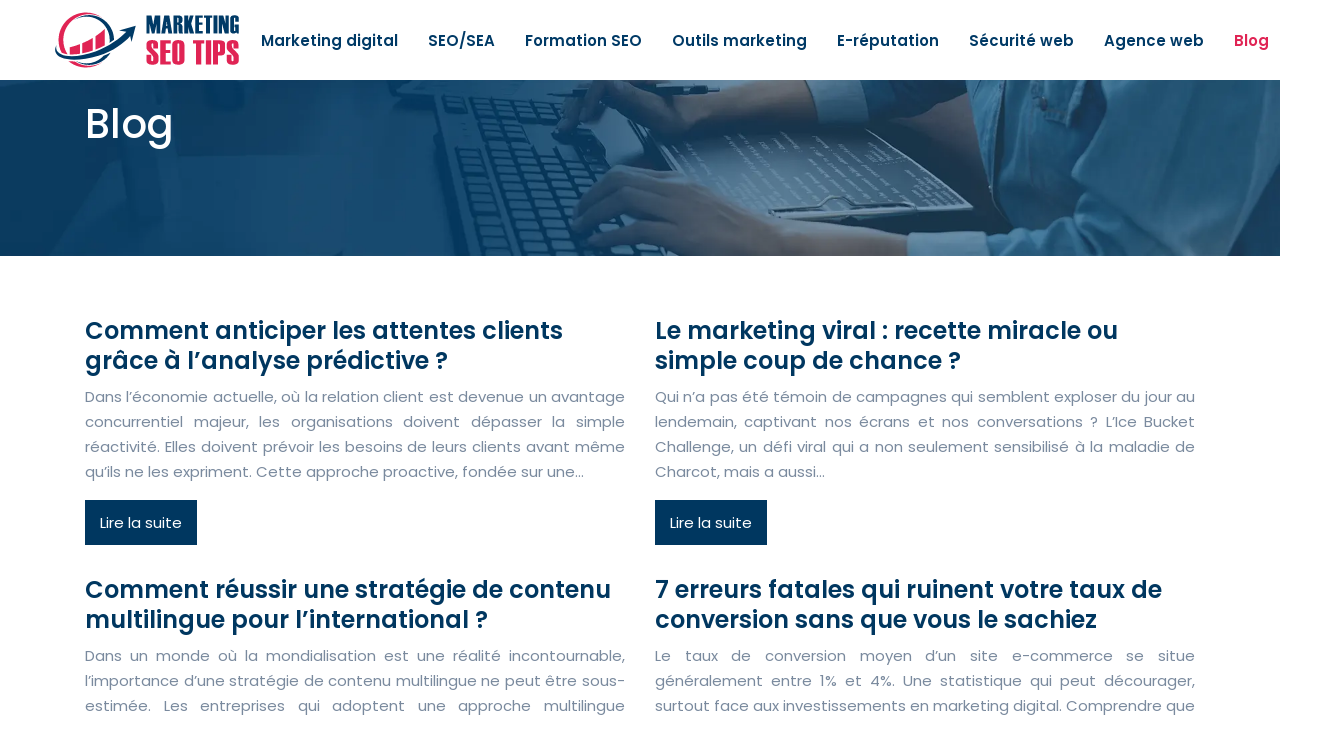

--- FILE ---
content_type: text/html; charset=UTF-8
request_url: https://www.marketing-seotips.com/blog/
body_size: 7729
content:
<!DOCTYPE html>
<html>
<head lang="fr-FR">
<meta charset="UTF-8">
<meta name="viewport" content="width=device-width">
<link rel="shortcut icon" href="/wp-content/uploads/2023/01/marketing-seo-tips-FAV-02.svg" /><link val="truvik1" ver="v 3.19.14" />
<meta name='robots' content='max-image-preview:large' />
<link rel='dns-prefetch' href='//fonts.googleapis.com' />
<link rel='dns-prefetch' href='//stackpath.bootstrapcdn.com' />
<title>Blog</title><link rel="alternate" type="application/rss+xml" title="marketing-seotips &raquo; Flux de la catégorie Blog" href="https://www.marketing-seotips.com/blog/feed/" />
<style id='wp-img-auto-sizes-contain-inline-css' type='text/css'>
img:is([sizes=auto i],[sizes^="auto," i]){contain-intrinsic-size:3000px 1500px}
/*# sourceURL=wp-img-auto-sizes-contain-inline-css */
</style>
<style id='wp-block-library-inline-css' type='text/css'>
:root{--wp-block-synced-color:#7a00df;--wp-block-synced-color--rgb:122,0,223;--wp-bound-block-color:var(--wp-block-synced-color);--wp-editor-canvas-background:#ddd;--wp-admin-theme-color:#007cba;--wp-admin-theme-color--rgb:0,124,186;--wp-admin-theme-color-darker-10:#006ba1;--wp-admin-theme-color-darker-10--rgb:0,107,160.5;--wp-admin-theme-color-darker-20:#005a87;--wp-admin-theme-color-darker-20--rgb:0,90,135;--wp-admin-border-width-focus:2px}@media (min-resolution:192dpi){:root{--wp-admin-border-width-focus:1.5px}}.wp-element-button{cursor:pointer}:root .has-very-light-gray-background-color{background-color:#eee}:root .has-very-dark-gray-background-color{background-color:#313131}:root .has-very-light-gray-color{color:#eee}:root .has-very-dark-gray-color{color:#313131}:root .has-vivid-green-cyan-to-vivid-cyan-blue-gradient-background{background:linear-gradient(135deg,#00d084,#0693e3)}:root .has-purple-crush-gradient-background{background:linear-gradient(135deg,#34e2e4,#4721fb 50%,#ab1dfe)}:root .has-hazy-dawn-gradient-background{background:linear-gradient(135deg,#faaca8,#dad0ec)}:root .has-subdued-olive-gradient-background{background:linear-gradient(135deg,#fafae1,#67a671)}:root .has-atomic-cream-gradient-background{background:linear-gradient(135deg,#fdd79a,#004a59)}:root .has-nightshade-gradient-background{background:linear-gradient(135deg,#330968,#31cdcf)}:root .has-midnight-gradient-background{background:linear-gradient(135deg,#020381,#2874fc)}:root{--wp--preset--font-size--normal:16px;--wp--preset--font-size--huge:42px}.has-regular-font-size{font-size:1em}.has-larger-font-size{font-size:2.625em}.has-normal-font-size{font-size:var(--wp--preset--font-size--normal)}.has-huge-font-size{font-size:var(--wp--preset--font-size--huge)}.has-text-align-center{text-align:center}.has-text-align-left{text-align:left}.has-text-align-right{text-align:right}.has-fit-text{white-space:nowrap!important}#end-resizable-editor-section{display:none}.aligncenter{clear:both}.items-justified-left{justify-content:flex-start}.items-justified-center{justify-content:center}.items-justified-right{justify-content:flex-end}.items-justified-space-between{justify-content:space-between}.screen-reader-text{border:0;clip-path:inset(50%);height:1px;margin:-1px;overflow:hidden;padding:0;position:absolute;width:1px;word-wrap:normal!important}.screen-reader-text:focus{background-color:#ddd;clip-path:none;color:#444;display:block;font-size:1em;height:auto;left:5px;line-height:normal;padding:15px 23px 14px;text-decoration:none;top:5px;width:auto;z-index:100000}html :where(.has-border-color){border-style:solid}html :where([style*=border-top-color]){border-top-style:solid}html :where([style*=border-right-color]){border-right-style:solid}html :where([style*=border-bottom-color]){border-bottom-style:solid}html :where([style*=border-left-color]){border-left-style:solid}html :where([style*=border-width]){border-style:solid}html :where([style*=border-top-width]){border-top-style:solid}html :where([style*=border-right-width]){border-right-style:solid}html :where([style*=border-bottom-width]){border-bottom-style:solid}html :where([style*=border-left-width]){border-left-style:solid}html :where(img[class*=wp-image-]){height:auto;max-width:100%}:where(figure){margin:0 0 1em}html :where(.is-position-sticky){--wp-admin--admin-bar--position-offset:var(--wp-admin--admin-bar--height,0px)}@media screen and (max-width:600px){html :where(.is-position-sticky){--wp-admin--admin-bar--position-offset:0px}}

/*# sourceURL=wp-block-library-inline-css */
</style><style id='global-styles-inline-css' type='text/css'>
:root{--wp--preset--aspect-ratio--square: 1;--wp--preset--aspect-ratio--4-3: 4/3;--wp--preset--aspect-ratio--3-4: 3/4;--wp--preset--aspect-ratio--3-2: 3/2;--wp--preset--aspect-ratio--2-3: 2/3;--wp--preset--aspect-ratio--16-9: 16/9;--wp--preset--aspect-ratio--9-16: 9/16;--wp--preset--color--black: #000000;--wp--preset--color--cyan-bluish-gray: #abb8c3;--wp--preset--color--white: #ffffff;--wp--preset--color--pale-pink: #f78da7;--wp--preset--color--vivid-red: #cf2e2e;--wp--preset--color--luminous-vivid-orange: #ff6900;--wp--preset--color--luminous-vivid-amber: #fcb900;--wp--preset--color--light-green-cyan: #7bdcb5;--wp--preset--color--vivid-green-cyan: #00d084;--wp--preset--color--pale-cyan-blue: #8ed1fc;--wp--preset--color--vivid-cyan-blue: #0693e3;--wp--preset--color--vivid-purple: #9b51e0;--wp--preset--gradient--vivid-cyan-blue-to-vivid-purple: linear-gradient(135deg,rgb(6,147,227) 0%,rgb(155,81,224) 100%);--wp--preset--gradient--light-green-cyan-to-vivid-green-cyan: linear-gradient(135deg,rgb(122,220,180) 0%,rgb(0,208,130) 100%);--wp--preset--gradient--luminous-vivid-amber-to-luminous-vivid-orange: linear-gradient(135deg,rgb(252,185,0) 0%,rgb(255,105,0) 100%);--wp--preset--gradient--luminous-vivid-orange-to-vivid-red: linear-gradient(135deg,rgb(255,105,0) 0%,rgb(207,46,46) 100%);--wp--preset--gradient--very-light-gray-to-cyan-bluish-gray: linear-gradient(135deg,rgb(238,238,238) 0%,rgb(169,184,195) 100%);--wp--preset--gradient--cool-to-warm-spectrum: linear-gradient(135deg,rgb(74,234,220) 0%,rgb(151,120,209) 20%,rgb(207,42,186) 40%,rgb(238,44,130) 60%,rgb(251,105,98) 80%,rgb(254,248,76) 100%);--wp--preset--gradient--blush-light-purple: linear-gradient(135deg,rgb(255,206,236) 0%,rgb(152,150,240) 100%);--wp--preset--gradient--blush-bordeaux: linear-gradient(135deg,rgb(254,205,165) 0%,rgb(254,45,45) 50%,rgb(107,0,62) 100%);--wp--preset--gradient--luminous-dusk: linear-gradient(135deg,rgb(255,203,112) 0%,rgb(199,81,192) 50%,rgb(65,88,208) 100%);--wp--preset--gradient--pale-ocean: linear-gradient(135deg,rgb(255,245,203) 0%,rgb(182,227,212) 50%,rgb(51,167,181) 100%);--wp--preset--gradient--electric-grass: linear-gradient(135deg,rgb(202,248,128) 0%,rgb(113,206,126) 100%);--wp--preset--gradient--midnight: linear-gradient(135deg,rgb(2,3,129) 0%,rgb(40,116,252) 100%);--wp--preset--font-size--small: 13px;--wp--preset--font-size--medium: 20px;--wp--preset--font-size--large: 36px;--wp--preset--font-size--x-large: 42px;--wp--preset--spacing--20: 0.44rem;--wp--preset--spacing--30: 0.67rem;--wp--preset--spacing--40: 1rem;--wp--preset--spacing--50: 1.5rem;--wp--preset--spacing--60: 2.25rem;--wp--preset--spacing--70: 3.38rem;--wp--preset--spacing--80: 5.06rem;--wp--preset--shadow--natural: 6px 6px 9px rgba(0, 0, 0, 0.2);--wp--preset--shadow--deep: 12px 12px 50px rgba(0, 0, 0, 0.4);--wp--preset--shadow--sharp: 6px 6px 0px rgba(0, 0, 0, 0.2);--wp--preset--shadow--outlined: 6px 6px 0px -3px rgb(255, 255, 255), 6px 6px rgb(0, 0, 0);--wp--preset--shadow--crisp: 6px 6px 0px rgb(0, 0, 0);}:where(.is-layout-flex){gap: 0.5em;}:where(.is-layout-grid){gap: 0.5em;}body .is-layout-flex{display: flex;}.is-layout-flex{flex-wrap: wrap;align-items: center;}.is-layout-flex > :is(*, div){margin: 0;}body .is-layout-grid{display: grid;}.is-layout-grid > :is(*, div){margin: 0;}:where(.wp-block-columns.is-layout-flex){gap: 2em;}:where(.wp-block-columns.is-layout-grid){gap: 2em;}:where(.wp-block-post-template.is-layout-flex){gap: 1.25em;}:where(.wp-block-post-template.is-layout-grid){gap: 1.25em;}.has-black-color{color: var(--wp--preset--color--black) !important;}.has-cyan-bluish-gray-color{color: var(--wp--preset--color--cyan-bluish-gray) !important;}.has-white-color{color: var(--wp--preset--color--white) !important;}.has-pale-pink-color{color: var(--wp--preset--color--pale-pink) !important;}.has-vivid-red-color{color: var(--wp--preset--color--vivid-red) !important;}.has-luminous-vivid-orange-color{color: var(--wp--preset--color--luminous-vivid-orange) !important;}.has-luminous-vivid-amber-color{color: var(--wp--preset--color--luminous-vivid-amber) !important;}.has-light-green-cyan-color{color: var(--wp--preset--color--light-green-cyan) !important;}.has-vivid-green-cyan-color{color: var(--wp--preset--color--vivid-green-cyan) !important;}.has-pale-cyan-blue-color{color: var(--wp--preset--color--pale-cyan-blue) !important;}.has-vivid-cyan-blue-color{color: var(--wp--preset--color--vivid-cyan-blue) !important;}.has-vivid-purple-color{color: var(--wp--preset--color--vivid-purple) !important;}.has-black-background-color{background-color: var(--wp--preset--color--black) !important;}.has-cyan-bluish-gray-background-color{background-color: var(--wp--preset--color--cyan-bluish-gray) !important;}.has-white-background-color{background-color: var(--wp--preset--color--white) !important;}.has-pale-pink-background-color{background-color: var(--wp--preset--color--pale-pink) !important;}.has-vivid-red-background-color{background-color: var(--wp--preset--color--vivid-red) !important;}.has-luminous-vivid-orange-background-color{background-color: var(--wp--preset--color--luminous-vivid-orange) !important;}.has-luminous-vivid-amber-background-color{background-color: var(--wp--preset--color--luminous-vivid-amber) !important;}.has-light-green-cyan-background-color{background-color: var(--wp--preset--color--light-green-cyan) !important;}.has-vivid-green-cyan-background-color{background-color: var(--wp--preset--color--vivid-green-cyan) !important;}.has-pale-cyan-blue-background-color{background-color: var(--wp--preset--color--pale-cyan-blue) !important;}.has-vivid-cyan-blue-background-color{background-color: var(--wp--preset--color--vivid-cyan-blue) !important;}.has-vivid-purple-background-color{background-color: var(--wp--preset--color--vivid-purple) !important;}.has-black-border-color{border-color: var(--wp--preset--color--black) !important;}.has-cyan-bluish-gray-border-color{border-color: var(--wp--preset--color--cyan-bluish-gray) !important;}.has-white-border-color{border-color: var(--wp--preset--color--white) !important;}.has-pale-pink-border-color{border-color: var(--wp--preset--color--pale-pink) !important;}.has-vivid-red-border-color{border-color: var(--wp--preset--color--vivid-red) !important;}.has-luminous-vivid-orange-border-color{border-color: var(--wp--preset--color--luminous-vivid-orange) !important;}.has-luminous-vivid-amber-border-color{border-color: var(--wp--preset--color--luminous-vivid-amber) !important;}.has-light-green-cyan-border-color{border-color: var(--wp--preset--color--light-green-cyan) !important;}.has-vivid-green-cyan-border-color{border-color: var(--wp--preset--color--vivid-green-cyan) !important;}.has-pale-cyan-blue-border-color{border-color: var(--wp--preset--color--pale-cyan-blue) !important;}.has-vivid-cyan-blue-border-color{border-color: var(--wp--preset--color--vivid-cyan-blue) !important;}.has-vivid-purple-border-color{border-color: var(--wp--preset--color--vivid-purple) !important;}.has-vivid-cyan-blue-to-vivid-purple-gradient-background{background: var(--wp--preset--gradient--vivid-cyan-blue-to-vivid-purple) !important;}.has-light-green-cyan-to-vivid-green-cyan-gradient-background{background: var(--wp--preset--gradient--light-green-cyan-to-vivid-green-cyan) !important;}.has-luminous-vivid-amber-to-luminous-vivid-orange-gradient-background{background: var(--wp--preset--gradient--luminous-vivid-amber-to-luminous-vivid-orange) !important;}.has-luminous-vivid-orange-to-vivid-red-gradient-background{background: var(--wp--preset--gradient--luminous-vivid-orange-to-vivid-red) !important;}.has-very-light-gray-to-cyan-bluish-gray-gradient-background{background: var(--wp--preset--gradient--very-light-gray-to-cyan-bluish-gray) !important;}.has-cool-to-warm-spectrum-gradient-background{background: var(--wp--preset--gradient--cool-to-warm-spectrum) !important;}.has-blush-light-purple-gradient-background{background: var(--wp--preset--gradient--blush-light-purple) !important;}.has-blush-bordeaux-gradient-background{background: var(--wp--preset--gradient--blush-bordeaux) !important;}.has-luminous-dusk-gradient-background{background: var(--wp--preset--gradient--luminous-dusk) !important;}.has-pale-ocean-gradient-background{background: var(--wp--preset--gradient--pale-ocean) !important;}.has-electric-grass-gradient-background{background: var(--wp--preset--gradient--electric-grass) !important;}.has-midnight-gradient-background{background: var(--wp--preset--gradient--midnight) !important;}.has-small-font-size{font-size: var(--wp--preset--font-size--small) !important;}.has-medium-font-size{font-size: var(--wp--preset--font-size--medium) !important;}.has-large-font-size{font-size: var(--wp--preset--font-size--large) !important;}.has-x-large-font-size{font-size: var(--wp--preset--font-size--x-large) !important;}
/*# sourceURL=global-styles-inline-css */
</style>

<style id='classic-theme-styles-inline-css' type='text/css'>
/*! This file is auto-generated */
.wp-block-button__link{color:#fff;background-color:#32373c;border-radius:9999px;box-shadow:none;text-decoration:none;padding:calc(.667em + 2px) calc(1.333em + 2px);font-size:1.125em}.wp-block-file__button{background:#32373c;color:#fff;text-decoration:none}
/*# sourceURL=/wp-includes/css/classic-themes.min.css */
</style>
<link rel='stylesheet' id='sow-google-font-poppins-css' href='https://fonts.googleapis.com/css?family=Poppins%3A600&#038;ver=16bb09a4043aaaccbda430c6a6100a4c' type='text/css' media='all' />
<link rel='stylesheet' id='sow-headline-default-1e342896bcd0-css' href='https://www.marketing-seotips.com/wp-content/uploads/siteorigin-widgets/sow-headline-default-1e342896bcd0.css?ver=16bb09a4043aaaccbda430c6a6100a4c' type='text/css' media='all' />
<link rel='stylesheet' id='sow-headline-default-2b61055338f3-css' href='https://www.marketing-seotips.com/wp-content/uploads/siteorigin-widgets/sow-headline-default-2b61055338f3.css?ver=16bb09a4043aaaccbda430c6a6100a4c' type='text/css' media='all' />
<link rel='stylesheet' id='sow-headline-default-61f8eee60977-css' href='https://www.marketing-seotips.com/wp-content/uploads/siteorigin-widgets/sow-headline-default-61f8eee60977.css?ver=16bb09a4043aaaccbda430c6a6100a4c' type='text/css' media='all' />
<link rel='stylesheet' id='sow-image-default-8b5b6f678277-css' href='https://www.marketing-seotips.com/wp-content/uploads/siteorigin-widgets/sow-image-default-8b5b6f678277.css?ver=16bb09a4043aaaccbda430c6a6100a4c' type='text/css' media='all' />
<link rel='stylesheet' id='default-css' href='https://www.marketing-seotips.com/wp-content/themes/factory-templates-3/style.css?ver=16bb09a4043aaaccbda430c6a6100a4c' type='text/css' media='all' />
<link rel='stylesheet' id='bootstrap4-css' href='https://www.marketing-seotips.com/wp-content/themes/factory-templates-3/css/bootstrap4/bootstrap.min.css?ver=16bb09a4043aaaccbda430c6a6100a4c' type='text/css' media='all' />
<link rel='stylesheet' id='font-awesome-css' href='https://stackpath.bootstrapcdn.com/font-awesome/4.7.0/css/font-awesome.min.css?ver=16bb09a4043aaaccbda430c6a6100a4c' type='text/css' media='all' />
<link rel='stylesheet' id='custom-post-css' href='https://www.marketing-seotips.com/wp-content/themes/factory-templates-3/css/custom-post.css?ver=16bb09a4043aaaccbda430c6a6100a4c' type='text/css' media='all' />
<link rel='stylesheet' id='aos-css' href='https://www.marketing-seotips.com/wp-content/themes/factory-templates-3/css/aos.css?ver=16bb09a4043aaaccbda430c6a6100a4c' type='text/css' media='all' />
<link rel='stylesheet' id='global-css' href='https://www.marketing-seotips.com/wp-content/themes/factory-templates-3/css/global.css?ver=16bb09a4043aaaccbda430c6a6100a4c' type='text/css' media='all' />
<link rel='stylesheet' id='style-css' href='https://www.marketing-seotips.com/wp-content/themes/factory-templates-3/css/template.css?ver=16bb09a4043aaaccbda430c6a6100a4c' type='text/css' media='all' />
<script type="text/javascript" src="https://www.marketing-seotips.com/wp-content/themes/factory-templates-3/js/jquery.min.js?ver=16bb09a4043aaaccbda430c6a6100a4c" id="jquery-js"></script>
<link rel="https://api.w.org/" href="https://www.marketing-seotips.com/wp-json/" /><link rel="alternate" title="JSON" type="application/json" href="https://www.marketing-seotips.com/wp-json/wp/v2/categories/1" /><link rel="EditURI" type="application/rsd+xml" title="RSD" href="https://www.marketing-seotips.com/xmlrpc.php?rsd" />



<meta name="google-site-verification" content="QkF8tDskVPDyTPORKH6QGXDFzmjZEjXg8nIUuOYyWXE" />
<meta name="google-site-verification" content="mSnp8B46pnPttCch5AZ8De_Yk-HfotBq8r5m_IP6cM8" />
<meta name="google-site-verification" content="J94gqafeK1uAH99gTzop933DBHHhdmqhrEwtFWcXTuk" />
<style type="text/css">
  
.default_color_background,.menu-bars{background-color : #e02454 }
.default_color_text,a,h1 span,h2 span,h3 span,h4 span,h5 span,h6 span{color :#e02454 }
.navigation li a,.navigation li.disabled,.navigation li.active a,.owl-dots .owl-dot.active span,.owl-dots .owl-dot:hover span{background-color: #e02454;}
.block-spc{border-color:#e02454}
.default_color_border{border-color : #e02454 }
.fa-bars,.overlay-nav .close{color: #e02454;}
nav li a:after{background-color: #e02454;}
a{color : #e02454 }
a:hover{color : #df93a6 }
.archive h2 a{color :#003760}
.main-menu,.bottom-menu{background-color:#ffffff;}
body:not(.home) .main-menu{position: absolute;}
.scrolling-down{background-color:#ffffff;}
@media (max-width: 1199px){.main-menu{background-color:#ffffff;}}
.sub-menu,.sliding-menu{background-color:#ffffff;}
.main-menu{box-shadow: none;-moz-box-shadow: none;-webkit-box-shadow: none;}
.main-menu{padding : 0px 0px 0px 0px }
.main-menu.scrolling-down{padding : 0px 0px 0px 0px!important; }
.main-menu.scrolling-down{-webkit-box-shadow: 0 2px 13px 0 rgba(0, 0, 0, .1);-moz-box-shadow: 0 2px 13px 0 rgba(0, 0, 0, .1);box-shadow: 0 2px 13px 0 rgba(0, 0, 0, .1);}   
nav li a{font-size:15px;}
nav li a{line-height:25px;}
nav li a{color:#003a66!important;}
nav li:hover > a,.current-menu-item > a{color:#e02454!important;}
.scrolling-down nav li a{color:#003a66!important;}
.scrolling-down nav li:hover a,.scrolling-down .current-menu-item a{color:#e02454!important;}
.sub-menu a,.sliding-menu a{color:#003a66!important;}
.archive h1{color:#ffffff!important;}
.archive h1,.single h1{text-align:left!important;}
.single h1{color:#ffffff!important;}
#logo{padding:10px 5px 10px 5px;}
.scrolling-down .logo-main,.scrolling-down .logo-sticky{height:45px!important;width: auto;}
.archive .readmore{background-color:#003760;}
.archive .readmore{color:#ffffff;}
.archive .readmore:hover{background-color:#e02454;}
.archive .readmore:hover{color:#ffffff;}
.archive .readmore{padding:10px 15px 10px 15px;}
.scrolling-down .logo-main{display: none;}
.scrolling-down .logo-sticky{display:inline-block;}
.home .post-content p a{color:#e02454}
.home .post-content p a:hover{color:#df93a6}
.subheader{padding:100px 0px 100px}
footer{padding:100px 0px 0px}
.home footer a{color:#e02454}
.single h2{font-size:22px!important}    
.single h3{font-size:18px!important}    
.single h4{font-size:15px!important}    
.single h5{font-size:15px!important}    
.single h6{font-size:15px!important}    
@media(max-width: 1024px){.main-menu.scrolling-down{position: fixed !important;}}
</style>
</head>
<body class="archive category category-blog category-1 wp-theme-factory-templates-3 " style="">	
<div id="before-menu"></div><div class="normal-menu menu-to-right main-menu ">	
<div class="container-fluid pl-5 pr-5">

<nav class="navbar navbar-expand-xl pl-0 pr-0">

<a id="logo" href="https://www.marketing-seotips.com">
<img class="logo-main" src="https://www.marketing-seotips.com/wp-content/uploads/2023/01/marketing-seo-tips-logo-01.svg" alt="logo">
<img class="logo-sticky" src="https://www.marketing-seotips.com/wp-content/uploads/2023/01/marketing-seo-tips-logo-01.svg" alt="logo"></a>
	


<button class="navbar-toggler" type="button" data-toggle="collapse" data-target="#navbarsExample06" aria-controls="navbarsExample06" aria-expanded="false" aria-label="Toggle navigation">
<span class="navbar-toggler-icon">
<div class="menu_btn">	
<div class="menu-bars"></div>
<div class="menu-bars"></div>
<div class="menu-bars"></div>
</div>
</span>
</button> 
<div class="collapse navbar-collapse" id="navbarsExample06">
<ul id="main-menu" class="navbar-nav ml-auto"><li id="menu-item-254" class="menu-item menu-item-type-taxonomy menu-item-object-category"><a href="https://www.marketing-seotips.com/marketing-digital/">Marketing digital</a></li>
<li id="menu-item-255" class="menu-item menu-item-type-taxonomy menu-item-object-category"><a href="https://www.marketing-seotips.com/seo-sea/">SEO/SEA</a></li>
<li id="menu-item-256" class="menu-item menu-item-type-taxonomy menu-item-object-category"><a href="https://www.marketing-seotips.com/formation-seo/">Formation SEO</a></li>
<li id="menu-item-257" class="menu-item menu-item-type-taxonomy menu-item-object-category"><a href="https://www.marketing-seotips.com/outils-marketing/">Outils marketing</a></li>
<li id="menu-item-258" class="menu-item menu-item-type-taxonomy menu-item-object-category"><a href="https://www.marketing-seotips.com/e-reputation/">E-réputation</a></li>
<li id="menu-item-259" class="menu-item menu-item-type-taxonomy menu-item-object-category"><a href="https://www.marketing-seotips.com/securite-web/">Sécurité web</a></li>
<li id="menu-item-260" class="menu-item menu-item-type-taxonomy menu-item-object-category"><a href="https://www.marketing-seotips.com/agence-web/">Agence web</a></li>
<li id="menu-item-261" class="menu-item menu-item-type-taxonomy menu-item-object-category current-menu-item"><a href="https://www.marketing-seotips.com/blog/">Blog</a></li>
</ul></div>
</nav>
</div>
</div>
<div class="main">
	
<div class="subheader" style="background-image:url(/wp-content/uploads/2023/01/Categorie.webp);background-position:bottom; ">
<div id="mask" style=""></div>	
<div class="container"><h1 class="title">Blog</h1></div>
</div>


<div class="container">
<div class="row loop-post">
		
<div class="col-md-6 col-12 post-loop">	
<div class="post-content-loop">
<h2><a href="https://www.marketing-seotips.com/comment-anticiper-les-attentes-clients-grace-a-l-analyse-predictive/">Comment anticiper les attentes clients grâce à l&rsquo;analyse prédictive ?</a></h2>
<p>Dans l&rsquo;économie actuelle, où la relation client est devenue un avantage concurrentiel majeur, les organisations doivent dépasser la simple réactivité. Elles doivent prévoir les besoins de leurs clients avant même qu&rsquo;ils ne les expriment. Cette approche proactive, fondée sur une&#8230;</p>
<a class="readmore" href="https://www.marketing-seotips.com/comment-anticiper-les-attentes-clients-grace-a-l-analyse-predictive/"><span>Lire la suite</span></a>
</div>
</div>
<div class="col-md-6 col-12 post-loop">	
<div class="post-content-loop">
<h2><a href="https://www.marketing-seotips.com/le-marketing-viral-recette-miracle-ou-simple-coup-de-chance/">Le marketing viral : recette miracle ou simple coup de chance ?</a></h2>
<p>Qui n&rsquo;a pas été témoin de campagnes qui semblent exploser du jour au lendemain, captivant nos écrans et nos conversations ? L&rsquo;Ice Bucket Challenge, un défi viral qui a non seulement sensibilisé à la maladie de Charcot, mais a aussi&#8230;</p>
<a class="readmore" href="https://www.marketing-seotips.com/le-marketing-viral-recette-miracle-ou-simple-coup-de-chance/"><span>Lire la suite</span></a>
</div>
</div>
<div class="col-md-6 col-12 post-loop">	
<div class="post-content-loop">
<h2><a href="https://www.marketing-seotips.com/comment-reussir-une-strategie-de-contenu-multilingue-pour-linternational/">Comment réussir une stratégie de contenu multilingue pour l’international ?</a></h2>
<p>Dans un monde où la mondialisation est une réalité incontournable, l&rsquo;importance d&rsquo;une stratégie de contenu multilingue ne peut être sous-estimée. Les entreprises qui adoptent une approche multilingue constatent une augmentation significative de leur portée et de leur engagement client. Une&#8230;</p>
<a class="readmore" href="https://www.marketing-seotips.com/comment-reussir-une-strategie-de-contenu-multilingue-pour-linternational/"><span>Lire la suite</span></a>
</div>
</div>
<div class="col-md-6 col-12 post-loop">	
<div class="post-content-loop">
<h2><a href="https://www.marketing-seotips.com/7-erreurs-fatales-qui-ruinent-votre-taux-de-conversion-sans-que-vous-le-sachiez/">7 erreurs fatales qui ruinent votre taux de conversion sans que vous le sachiez</a></h2>
<p>Le taux de conversion moyen d&rsquo;un site e-commerce se situe généralement entre 1% et 4%. Une statistique qui peut décourager, surtout face aux investissements en marketing digital. Comprendre que le succès en ligne réside dans la capacité à transformer les&#8230;</p>
<a class="readmore" href="https://www.marketing-seotips.com/7-erreurs-fatales-qui-ruinent-votre-taux-de-conversion-sans-que-vous-le-sachiez/"><span>Lire la suite</span></a>
</div>
</div>
<div class="col-md-6 col-12 post-loop">	
<div class="post-content-loop">
<h2><a href="https://www.marketing-seotips.com/gagner-de-l-argent-en-ligne-quelles-formations-seo-sont-les-plus-rentables/">Gagner de l&rsquo;argent en ligne : quelles formations SEO sont les plus rentables ?</a></h2>
<p>Le Search Engine Optimization, plus communément appelé SEO ou référencement naturel, est devenu un pilier essentiel du marketing digital. La visibilité en ligne est un facteur déterminant pour le succès de toute entreprise, et une stratégie SEO efficace est le&#8230;</p>
<a class="readmore" href="https://www.marketing-seotips.com/gagner-de-l-argent-en-ligne-quelles-formations-seo-sont-les-plus-rentables/"><span>Lire la suite</span></a>
</div>
</div>
<div class="col-md-6 col-12 post-loop">	
<div class="post-content-loop">
<h2><a href="https://www.marketing-seotips.com/quelles-sont-les-meilleures-tactiques-pour-generer-du-trafic-qualifie-rapidement/">Quelles sont les meilleures tactiques pour générer du trafic qualifié rapidement ?</a></h2>
<p>Dans le paysage numérique actuel, extrêmement concurrentiel, capter l&rsquo;attention des consommateurs est un défi constant. Il est primordial de comprendre que le volume brut de visites sur un site web ne garantit absolument pas la réussite d&rsquo;une entreprise. La véritable&#8230;</p>
<a class="readmore" href="https://www.marketing-seotips.com/quelles-sont-les-meilleures-tactiques-pour-generer-du-trafic-qualifie-rapidement/"><span>Lire la suite</span></a>
</div>
</div>
<div class="col-md-6 col-12 post-loop">	
<div class="thumb-cover mb-4">
<img width="600" height="240" src="https://www.marketing-seotips.com/wp-content/uploads/2025/03/280320251743168685-600x240.webp" class="attachment-archive_loop size-archive_loop wp-post-image" alt="" decoding="async" fetchpriority="high" /></div>
<div class="post-content-loop">
<h2><a href="https://www.marketing-seotips.com/les-influenceurs-comme-leviers-pour-mettre-en-valeur-des-lieux-insolites/">Les influenceurs comme leviers pour mettre en valeur des lieux insolites</a></h2>
<p>Le marketing d&rsquo;influence s&rsquo;est imposé comme une stratégie incontournable pour promouvoir des destinations touristiques. Mais son potentiel est particulièrement intéressant lorsqu&rsquo;il s&rsquo;agit de mettre en lumière des lieux insolites, hors des sentiers battus. En effet, les influenceurs, avec leur capacité&#8230;</p>
<a class="readmore" href="https://www.marketing-seotips.com/les-influenceurs-comme-leviers-pour-mettre-en-valeur-des-lieux-insolites/"><span>Lire la suite</span></a>
</div>
</div>
<div class="col-md-6 col-12 post-loop">	
<div class="thumb-cover mb-4">
<img width="600" height="240" src="https://www.marketing-seotips.com/wp-content/uploads/2024/05/250520241716599874-600x240.jpeg" class="attachment-archive_loop size-archive_loop wp-post-image" alt="site avec une agence" decoding="async" /></div>
<div class="post-content-loop">
<h2><a href="https://www.marketing-seotips.com/exploitez-le-plein-potentiel-de-votre-site-avec-une-agence/">Exploitez le plein potentiel de votre site avec une agence</a></h2>
<p>L&rsquo;ère numérique actuelle offre une myriade d&rsquo;opportunités pour les entreprises, notamment la capacité d&rsquo;atteindre un public plus large grâce à une présence en ligne efficace. Le plein potentiel d&rsquo;un site web ne peut cependant être atteint qu&rsquo;avec l&rsquo;aide d&rsquo;une agence&#8230;</p>
<a class="readmore" href="https://www.marketing-seotips.com/exploitez-le-plein-potentiel-de-votre-site-avec-une-agence/"><span>Lire la suite</span></a>
</div>
</div>
</div>
<div class="container text-center mt-5 pl-0">
</div>



  


</div>
</div>


<footer  style="background-image:url(http://www.marketing-seotips.com/wp-content/uploads/2023/01/Footer-01.svg);background-color:rgb(0 58 102 / 100%)">
<div class="container widgets">
<div class="row">
<div class="col-md-3 col-xs-12">
<div class="widget_footer"><div
			
			class="so-widget-sow-headline so-widget-sow-headline-default-2b61055338f3"
			
		><div class="sow-headline-container ">
							<p class="sow-headline">
						Web marketing 						</p>
						</div>
</div></div><div class="widget_footer"><ul class="menu-deux">
<li>Stratégie social média </li>
<li>Site responsive design</li>
<li>Stratégie de netlinking </li>
</ul></div></div>
<div class="col-md-3 col-xs-12">
<div class="widget_footer"><div
			
			class="so-widget-sow-headline so-widget-sow-headline-default-61f8eee60977"
			
		><div class="sow-headline-container ">
							<p class="sow-headline">
						SEO 						</p>
												<p class="sow-sub-headline">
						La stratégie SEO a pour objet d'optimiser le positionnement de votre site web responsive sur les moteurs de recherche Google.						</p>
						</div>
</div></div></div>
<div class="col-md-3 col-xs-12">
<div class="widget_footer"><div
			
			class="so-widget-sow-headline so-widget-sow-headline-default-61f8eee60977"
			
		><div class="sow-headline-container ">
							<p class="sow-headline">
						SEA 						</p>
												<p class="sow-sub-headline">
						Le SEA est un système de référencement payant sur Google. Il se révèle excellent pour la visibilité de votre site.						</p>
						</div>
</div></div></div>
<div class="col-md-3 col-xs-12">
<div class="widget_footer"><div
			
			class="so-widget-sow-image so-widget-sow-image-default-8b5b6f678277"
			
		></div></div></div>
</div>
</div>
<div class='copyright'>
<div class='container'>
<div class='row'><div class='col-12'>
Référencement sur Google : un petit rappel des bases !	
</div>
</div>
</div>
</footer>

<script type="speculationrules">
{"prefetch":[{"source":"document","where":{"and":[{"href_matches":"/*"},{"not":{"href_matches":["/wp-*.php","/wp-admin/*","/wp-content/uploads/*","/wp-content/*","/wp-content/plugins/*","/wp-content/themes/factory-templates-3/*","/*\\?(.+)"]}},{"not":{"selector_matches":"a[rel~=\"nofollow\"]"}},{"not":{"selector_matches":".no-prefetch, .no-prefetch a"}}]},"eagerness":"conservative"}]}
</script>
<p class="text-center" style="margin-bottom: 0px"><a href="/plan-du-site/">Plan du site</a></p><script type="text/javascript" src="https://www.marketing-seotips.com/wp-content/themes/factory-templates-3/js/bootstrap.min.js" id="bootstrap4-js"></script>
<script type="text/javascript" src="https://www.marketing-seotips.com/wp-content/themes/factory-templates-3/js/aos.js" id="aos-js"></script>
<script type="text/javascript" src="https://www.marketing-seotips.com/wp-content/themes/factory-templates-3/js/rellax.min.js" id="rellax-js"></script>
<script type="text/javascript" src="https://www.marketing-seotips.com/wp-content/themes/factory-templates-3/js/default_script.js" id="default_script-js"></script>



<script type="text/javascript">
jQuery('.remove-margin-bottom').parent(".so-panel").css("margin-bottom","0px");

let calcScrollValue = () => {
  let scrollProgress = document.getElementById("progress");
  let progressValue = document.getElementById("back_to_top");
  let pos = document.documentElement.scrollTop;
  let calcHeight = document.documentElement.scrollHeight - document.documentElement.clientHeight;
  let scrollValue = Math.round((pos * 100) / calcHeight);
  if (pos > 500) {
    progressValue.style.display = "grid";
  } else {
    progressValue.style.display = "none";
  }
  scrollProgress.addEventListener("click", () => {
    document.documentElement.scrollTop = 0;
  });
  scrollProgress.style.background = `conic-gradient( ${scrollValue}%, #fff ${scrollValue}%)`;
};
window.onscroll = calcScrollValue;
window.onload = calcScrollValue;



</script>
<script type="text/javascript">
var url_cat = jQuery('cat').attr('url');
if(!(url_cat).length){
}
else{
jQuery('.subheader').css('background-image','url('+url_cat+')');   
}
</script>
<script type="text/javascript">
var nav = jQuery('.main-menu:not(.creative-menu-open)');
var menu_height = jQuery(".main-menu").height();  
jQuery(window).scroll(function () { 
if (jQuery(this).scrollTop() > 125) { 
nav.addClass("fixed-menu");
jQuery(".main-menu").addClass("scrolling-down");
jQuery("#before-menu").css("height",menu_height);
setTimeout(function(){ jQuery('.fixed-menu').css("top", "0"); },600)
} else {
jQuery(".main-menu").removeClass("scrolling-down");
nav.removeClass("fixed-menu");
jQuery("#before-menu").css("height","0px");
jQuery('.fixed-menu').css("top", "-200px");
nav.attr('style', '');
}
});
</script>

<script type="text/javascript">
AOS.init({
  once: true,
});
</script>

<div class="img-fullscreen"></div>







 

</body>
</html>   

--- FILE ---
content_type: text/css
request_url: https://www.marketing-seotips.com/wp-content/uploads/siteorigin-widgets/sow-headline-default-1e342896bcd0.css?ver=16bb09a4043aaaccbda430c6a6100a4c
body_size: 206
content:
.so-widget-sow-headline-default-1e342896bcd0 .sow-headline-container p.sow-headline {
  font-family: Poppins;
  font-weight: 600;
  
  text-align: left;
  color: #003760;
  line-height: 30px;
  font-size: 20px;
  
  
}
@media (max-width: 780px) {
  .so-widget-sow-headline-default-1e342896bcd0 .sow-headline-container p.sow-headline {
    text-align: left;
  }
}
.so-widget-sow-headline-default-1e342896bcd0 .sow-headline-container p.sow-headline a {
  color: #003760;
}
.so-widget-sow-headline-default-1e342896bcd0 .sow-headline-container p.sow-sub-headline {
  
  text-align: justify;
  color: #7a8a9e;
  line-height: 25px;
  font-size: 15px;
  
  
}
@media (max-width: 780px) {
  .so-widget-sow-headline-default-1e342896bcd0 .sow-headline-container p.sow-sub-headline {
    text-align: left;
  }
}
.so-widget-sow-headline-default-1e342896bcd0 .sow-headline-container p.sow-sub-headline a {
  color: #7a8a9e;
}
.so-widget-sow-headline-default-1e342896bcd0 .sow-headline-container .decoration {
  line-height: 0em;
  text-align: center;
  margin-top: 20px;
  margin-bottom: 20px;
}
@media (max-width: 780px) {
  .so-widget-sow-headline-default-1e342896bcd0 .sow-headline-container .decoration {
    text-align: center;
  }
}
.so-widget-sow-headline-default-1e342896bcd0 .sow-headline-container .decoration .decoration-inside {
  height: 1px;
  display: inline-block;
  border-top: 1px none #eeeeee;
  width: 100%;
  max-width: 80%;
}
.so-widget-sow-headline-default-1e342896bcd0 .sow-headline-container *:first-child {
  margin-top: 0 !important;
}
.so-widget-sow-headline-default-1e342896bcd0 .sow-headline-container *:last-child {
  margin-bottom: 0 !important;
}

--- FILE ---
content_type: text/css
request_url: https://www.marketing-seotips.com/wp-content/uploads/siteorigin-widgets/sow-headline-default-61f8eee60977.css?ver=16bb09a4043aaaccbda430c6a6100a4c
body_size: 200
content:
.so-widget-sow-headline-default-61f8eee60977 .sow-headline-container p.sow-headline {
  font-family: Poppins;
  font-weight: 600;
  
  text-align: left;
  color: #ffffff;
  line-height: 30px;
  font-size: 20px;
  
  
}
@media (max-width: 780px) {
  .so-widget-sow-headline-default-61f8eee60977 .sow-headline-container p.sow-headline {
    text-align: left;
  }
}
.so-widget-sow-headline-default-61f8eee60977 .sow-headline-container p.sow-headline a {
  color: #ffffff;
}
.so-widget-sow-headline-default-61f8eee60977 .sow-headline-container p.sow-sub-headline {
  
  text-align: justify;
  color: #cdd8e1;
  line-height: 25px;
  font-size: 15px;
  
  
}
@media (max-width: 780px) {
  .so-widget-sow-headline-default-61f8eee60977 .sow-headline-container p.sow-sub-headline {
    text-align: left;
  }
}
.so-widget-sow-headline-default-61f8eee60977 .sow-headline-container p.sow-sub-headline a {
  color: #cdd8e1;
}
.so-widget-sow-headline-default-61f8eee60977 .sow-headline-container .decoration {
  line-height: 0em;
  text-align: center;
  margin-top: 20px;
  margin-bottom: 20px;
}
@media (max-width: 780px) {
  .so-widget-sow-headline-default-61f8eee60977 .sow-headline-container .decoration {
    text-align: center;
  }
}
.so-widget-sow-headline-default-61f8eee60977 .sow-headline-container .decoration .decoration-inside {
  height: 1px;
  display: inline-block;
  border-top: 1px none #eeeeee;
  width: 100%;
  max-width: 80%;
}
.so-widget-sow-headline-default-61f8eee60977 .sow-headline-container *:first-child {
  margin-top: 0 !important;
}
.so-widget-sow-headline-default-61f8eee60977 .sow-headline-container *:last-child {
  margin-bottom: 0 !important;
}

--- FILE ---
content_type: text/css
request_url: https://www.marketing-seotips.com/wp-content/themes/factory-templates-3/style.css?ver=16bb09a4043aaaccbda430c6a6100a4c
body_size: 27
content:
/*
Theme Name: Factory Templates 3
Theme URI: Factory Templates .
Description: Théme personnalisé par MediaLab Factory.
Version: 3.19.14
Author: MediaLab Factory
Author URI: 
Details URI: 
*/
/* Ne rien écrire ici */


--- FILE ---
content_type: text/css
request_url: https://www.marketing-seotips.com/wp-content/themes/factory-templates-3/css/template.css?ver=16bb09a4043aaaccbda430c6a6100a4c
body_size: 759
content:
@import url(https://fonts.googleapis.com/css2?family=Poppins:wght@400;500;600&display=swap);@import url(https://fonts.googleapis.com/css2?family=Playfair+Display:wght@600&display=swap);body,footer .menu-deux li{font-size:15px;line-height:25px;font-family:Poppins}.title-composed p,body,h1,h2,h3,nav li a{font-family:Poppins}body{color:#7a8a9e;font-weight:400}h1{font-weight:500}.change-family,.title-composed p,h2,h3,nav li a{font-weight:600}.change-family{font-family:Playfair Display;font-style:italic}@keyframes shake{0%,100%{transform:translateX(0);opacity:1}50%{transform:translateX(30px);opacity:1}}.content-image-hover-text{background:rgba(0,5,7,.4)!important}.block3-col:hover .before-hover{opacity:0!important;transform:translateY(100%)!important;transition:.5s!important}.block3-col:hover .after-hover{transform:translateY(-91%)!important;opacity:1!important;transition:.5s!important}.navbar{padding:0!important}.sub-menu>li{padding:20px 15px!important;border-bottom:1px solid rgba(0,0,0,.1)}.main-menu ul li{padding:23px 15px}.main-menu ul li .sub-menu{margin-top:23px;min-width:230px;right:0}.menu-item-has-children:after{top:20px;color:#e02454}.scrolling-down nav .sub-menu li a{color:#003a66!important}.scrolling-down nav .sub-menu li:hover a,.sub-menu li:hover a{color:#e02454!important}footer{background-position:bottom center;background-repeat:no-repeat}footer .copyright{border-top:none!important;color:rgba(255,255,255,.75);background-color:#003055;text-align:center;position:relative;margin-top:70px;padding:30px 0}footer .menu-deux li{color:#cdd8e1;font-weight:400!important;padding:5px 0}footer .menu-deux li:before{content:"\f105";font-family:FontAwesome;font-size:17px;padding-right:10px}footer .menu-deux li:hover{color:#e02454}footer .menu,footer .menu-deux{list-style:none;margin-left:-40px;padding-top:10px}.widget_sidebar{background-color:#f2f2f2;padding:30px;margin-bottom:30px;position:relative}.single h2{font-size:22px!important;font-weight:700!important}.archive h2{font-size:24px!important}@media (max-width:1024px){.main-menu>.container-fluid{padding-left:0!important;padding-right:0!important}.home h1{line-height:50px!important;font-size:40px!important}.home h2{line-height:40px!important;font-size:30px!important}.home h3{line-height:28px!important;font-size:18px!important}.main-menu ul li{padding:20px 15px 10px}.main-menu ul li .sub-menu{margin-top:10px;min-width:100%;background-color:#fcfcfc;box-shadow:0 2px 13px 0 rgb(0 0 0 / 2%);position:relative}.subheader{padding:70px 0!important}}@media (max-width:960px){.home h3{line-height:25px!important;font-size:15px!important}.image-anime{width:50%}footer .menu,footer .menu-deux{margin-left:0!important}footer{padding:50px 0 0!important}}

--- FILE ---
content_type: image/svg+xml
request_url: https://www.marketing-seotips.com/wp-content/uploads/2023/01/marketing-seo-tips-logo-01.svg
body_size: 2555
content:
<?xml version="1.0" encoding="utf-8"?>
<!-- Generator: Adobe Illustrator 16.0.0, SVG Export Plug-In . SVG Version: 6.00 Build 0)  -->
<!DOCTYPE svg PUBLIC "-//W3C//DTD SVG 1.1//EN" "http://www.w3.org/Graphics/SVG/1.1/DTD/svg11.dtd">
<svg version="1.1" id="Calque_1" xmlns="http://www.w3.org/2000/svg" xmlns:xlink="http://www.w3.org/1999/xlink" x="0px" y="0px"
	 width="188px" height="60px" viewBox="0 0 188 60" enable-background="new 0 0 188 60" xml:space="preserve">
<g>
	<g>
		<g>
			<path fill="#003A66" d="M107.149,23.42h-3.528V13.313l-2.059,10.107h-2.726L96.48,13.313V23.42h-3.09V5.415h5.083l1.809,9.339
				l1.57-9.339h5.297V23.42z"/>
			<path fill="#003A66" d="M119.228,23.42h-3.919l-0.668-4.834h-1.754l-0.675,4.834h-3.922l2.96-18.005h5.013L119.228,23.42z
				 M114.322,16.084l-0.571-5.372l-0.537,5.372H114.322z"/>
			<path fill="#003A66" d="M130.137,23.444h-3.953c-0.429-0.509-0.641-1.958-0.641-4.346v-0.024l0.021-1.082
				c0.027-1.498,0.043-2.261,0.043-2.296c0-0.61-0.412-0.917-1.234-0.917v8.641h-3.953V5.415h4.885c1.112,0,2.079,0.253,2.906,0.763
				c0.826,0.514,1.235,1.32,1.235,2.426v2.158c0,1.399-0.816,2.345-2.449,2.836c1.641,0.386,2.462,1.378,2.462,2.979l-0.063,1.969
				C129.396,21.425,129.643,23.059,130.137,23.444z M125.592,11.637V8.666c0-0.629-0.407-0.943-1.219-0.943v4.873
				C125.185,12.596,125.592,12.277,125.592,11.637z"/>
			<path fill="#003A66" d="M141.063,23.42h-4.348l-1.521-6.669v6.669h-3.953V5.415h3.953v6.016l1.733-6.016h3.669l-2.434,8.208
				L141.063,23.42z"/>
			<path fill="#003A66" d="M149.874,23.42h-7.734V5.415h7.685v2.308h-3.728v4.873h3.359v2.184h-3.359v6.328h3.777V23.42z"/>
			<path fill="#003A66" d="M159.291,7.762h-2.212V23.42h-3.956V7.762h-2.213V5.415h8.381V7.762z"/>
			<path fill="#003A66" d="M164.445,23.42h-3.949V5.415h3.949V23.42z"/>
			<path fill="#003A66" d="M175.815,23.42h-4.075l-2.683-9.594v9.594h-3.307V5.415h4.496l2.26,8.208V5.415h3.309V23.42z"/>
			<path fill="#003A66" d="M185.87,23.42h-1.901l-0.509-0.992c-0.872,0.767-1.791,1.152-2.762,1.152
				c-0.95,0-1.776-0.244-2.486-0.733c-0.702-0.489-1.06-1.272-1.06-2.343V8.754c0-2.337,1.49-3.504,4.474-3.504
				c2.824,0,4.244,1.064,4.244,3.189v3.34h-3.595V8.137c0-0.293-0.195-0.438-0.585-0.438c-0.389,0-0.582,0.146-0.582,0.438v12.492
				c0,0.293,0.193,0.443,0.582,0.443c0.39,0,0.585-0.15,0.585-0.443v-3.363h-0.8v-2.762h4.395V23.42z"/>
		</g>
		<g>
			<path fill="#E02454" d="M93.391,44.827h4.835v5.563c0,0.549,0.335,0.828,1.007,0.828c0.645,0,0.971-0.279,0.971-0.828v-2.879
				c0-0.877-0.584-1.904-1.759-3.094c-2.267-2.193-3.674-3.674-4.227-4.424c-0.553-0.758-0.828-1.586-0.828-2.49v-2.719
				c0-3.146,2.054-4.72,6.163-4.72c3.679,0,5.518,1.433,5.518,4.294v4.195h-4.835v-4.461c0-0.484-0.269-0.727-0.808-0.727
				c-0.632,0-0.947,0.463-0.947,1.402l0.101,1.568c0,0.906,0.596,1.949,1.795,3.145c2.226,2.131,3.643,3.621,4.248,4.469
				c0.604,0.842,0.905,1.801,0.905,2.871v3.094c0,3.225-2.06,4.836-6.178,4.836c-3.976,0-5.961-1.463-5.961-4.396V44.827z"/>
			<path fill="#E02454" d="M117.772,54.528h-10.416V30.287h10.346v3.108h-5.021v6.563h4.532v2.941h-4.532v8.52h5.091V54.528z"/>
			<path fill="#E02454" d="M119.293,50.39V34.784c0-3.146,2.036-4.72,6.11-4.72c4.021,0,6.026,1.565,6.026,4.683v15.607
				c0,1.408-0.557,2.496-1.68,3.252c-1.12,0.762-2.582,1.145-4.381,1.145C121.316,54.751,119.293,53.298,119.293,50.39z
				 M126.24,50.642v-16.52c0-0.486-0.287-0.727-0.864-0.727c-0.595,0-0.894,0.24-0.894,0.727v16.52c0,0.484,0.299,0.727,0.894,0.727
				C125.953,51.368,126.24,51.126,126.24,50.642z"/>
			<path fill="#E02454" d="M151.228,33.446h-2.979v21.082h-5.324V33.446h-2.971v-3.159h11.273V33.446z"/>
			<path fill="#E02454" d="M158.178,54.528h-5.333V30.287h5.333V54.528z"/>
			<path fill="#E02454" d="M165.121,45.606v8.922h-5.187V30.287h5.598c2.221,0,3.868,0.283,4.942,0.841
				c1.074,0.566,1.619,1.717,1.619,3.453v6.729c0,1.59-0.446,2.713-1.325,3.375C169.893,45.339,168.008,45.651,165.121,45.606z
				 M166.898,40.849v-5.813c0-0.859-0.59-1.281-1.777-1.281v8.383C166.309,42.138,166.898,41.708,166.898,40.849z"/>
			<path fill="#E02454" d="M173.726,44.827h4.836v5.563c0,0.549,0.335,0.828,1.007,0.828c0.651,0,0.972-0.279,0.972-0.828v-2.879
				c0-0.877-0.587-1.904-1.758-3.094c-2.265-2.193-3.674-3.674-4.222-4.424c-0.557-0.758-0.835-1.586-0.835-2.49v-2.719
				c0-3.146,2.057-4.72,6.167-4.72c3.679,0,5.518,1.433,5.518,4.294v4.195h-4.835v-4.461c0-0.484-0.265-0.727-0.812-0.727
				c-0.632,0-0.943,0.463-0.943,1.402l0.101,1.568c0,0.906,0.596,1.949,1.797,3.145c2.224,2.131,3.638,3.621,4.245,4.469
				c0.602,0.842,0.907,1.801,0.907,2.871v3.094c0,3.225-2.062,4.836-6.18,4.836c-3.972,0-5.965-1.463-5.965-4.396V44.827z"/>
		</g>
	</g>
	<g>
		<path fill-rule="evenodd" clip-rule="evenodd" fill="#E02454" d="M33.037,2.5c6.2,0,11.92,2.054,16.519,5.517
			c-3.922-2.411-8.539-3.804-13.48-3.804c-14.241,0-25.788,11.548-25.788,25.789c0,5.296,1.599,10.22,4.339,14.315
			c-1.979-0.232-4.153-0.691-5.95-1.551c-2.005-3.814-3.14-8.156-3.14-12.765C5.538,14.816,17.852,2.5,33.037,2.5L33.037,2.5z
			 M21.688,51.403c4.11,2.768,9.06,4.385,14.388,4.385c4.941,0,9.558-1.391,13.48-3.805c-4.599,3.465-10.319,5.518-16.519,5.518
			c-6.729,0-12.891-2.42-17.671-6.432c0.336,0.041,0.668,0.076,0.991,0.107C18.098,51.343,19.881,51.413,21.688,51.403z"/>
		<path fill-rule="evenodd" clip-rule="evenodd" fill="#003A66" d="M36.068,54.94c-4.702,0-9.101-1.303-12.855-3.566
			c0.185-0.004,0.369-0.014,0.554-0.02c2.915,1.307,6.146,2.033,9.546,2.033c6.864,0,13.04-2.959,17.318-7.672
			c2.343-0.889,4.646-1.891,6.896-3.004C53.18,50.032,45.197,54.94,36.068,54.94L36.068,54.94z M56.536,32.769
			c0.105-0.908,0.163-1.831,0.163-2.767c0-12.916-10.473-23.388-23.386-23.388c-4.481,0-8.669,1.263-12.227,3.448
			c4.171-3.14,9.36-5.002,14.982-5.002c13.723,0,24.858,11.089,24.938,24.793c-0.188,0.129-0.375,0.26-0.564,0.387
			C59.166,31.112,57.862,31.956,56.536,32.769z"/>
		<path fill-rule="evenodd" clip-rule="evenodd" fill="#003A66" d="M77.162,25.959c-5.688,6.882-17.263,15.333-31.747,19.769
			c-21.698,6.648-40.999,4.799-43.1-4.127c-0.478-2.029-0.022-4.25,1.217-6.549c-0.398,1.412-0.476,2.764-0.193,4.023
			c1.909,8.502,19.452,9.574,39.173,2.391C55.308,36.804,66.992,28.35,73.341,21.73l-7.336-1.17l16.736-4.921l-4.247,16.27
			L77.162,25.959z"/>
		<path fill-rule="evenodd" clip-rule="evenodd" fill="#E02454" d="M51.852,35.39c-3.137,1.65-6.297,3.078-9.349,4.217V26.248
			c3.495-2.311,6.598-4.787,9.349-7.35V35.39L51.852,35.39z M27.023,34.122v9.637c-3.168,0.502-6.338,0.762-9.389,0.686
			c-0.311-0.008-0.644-0.021-0.99-0.039v-7.033C20.338,36.444,23.792,35.351,27.023,34.122L27.023,34.122z M39.721,27.996v12.591
			c-3.309,1.105-6.826,2.072-10.379,2.762V33.202C33.112,31.636,36.563,29.885,39.721,27.996z"/>
	</g>
</g>
</svg>
